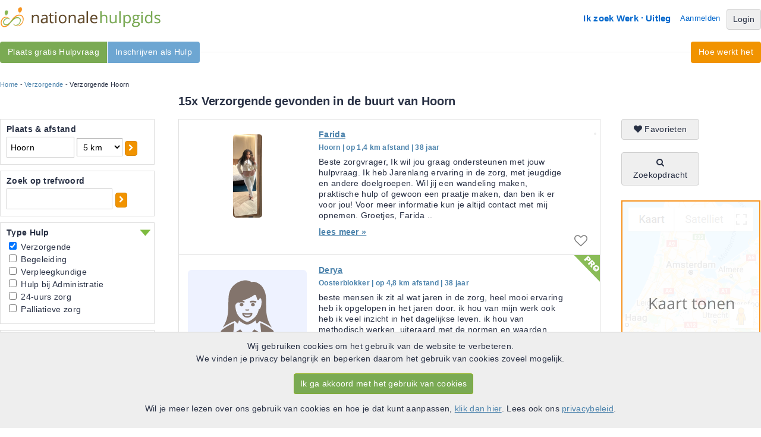

--- FILE ---
content_type: text/html; charset=UTF-8
request_url: https://www.nationalehulpgids.nl/verzorgende-hoorn
body_size: 13499
content:
<!DOCTYPE html PUBLIC "-//W3C//DTD XHTML 1.0 Strict//EN" "http://www.w3.org/TR/xhtml1/DTD/xhtml1-strict.dtd">
<html lang="nl" xmlns="http://www.w3.org/1999/xhtml" xmlns:og="http://ogp.me/ns#" xmlns:fb="http://www.facebook.com/2008/fbml">
	<head>
		<meta http-equiv="Content-Type" content="text/html; charset=utf-8"/>
		<meta name="Description" content="Vind nu een betrouwbare Verzorgende in Hoorn. Altijd een Hulp bij jou in de buurt. Bekijk gratis het complete overzicht op de Nationale Hulpgids."/>
		<meta name="Keywords" content="PGB, persoongebonden budget, thuiszorg, Hulpen, Hulpvragers"/>
		<meta property="og:title" content="Nationale Hulpgids" />
		<meta property="og:description" content="Vind nu een betrouwbare Verzorgende in Hoorn. Altijd een Hulp bij jou in de buurt. Bekijk gratis het complete overzicht op de Nationale Hulpgids." />
		<meta property="og:type" content="website" />
		<meta property="og:url" content="https://www.nationalehulpgids.nl/" />
		<meta property="og:image" content="https://d146pchka6mbo8.cloudfront.net/images/social/og-icon.png" />
		<meta property="og:site_name" content="Nationale Hulpgids"/>
		<meta property="fb:app_id" content="118406028315357"/>
		<title>Verzorgende in Hoorn | de Nationale Hulpgids</title>
		<link rel="shortcut icon" href="https://www.nationalehulpgids.nl/favicon.ico"/>
		<link rel="stylesheet" type="text/css" href="https://www.nationalehulpgids.nl/minified/38d66b3c16f87d493ed34e301139bc62.css"/>
		
		<script type="text/javascript">var theDomain = 'https://www.nationalehulpgids.nl/';  var scriptVersion = '20251229';</script>
		
		<script type="text/javascript" src="https://www.nationalehulpgids.nl/minified/8200f6e6557f9da806e62502a0fcd811.js" charset="utf-8"></script>
		<script type="text/javascript" src="https://www.nationalehulpgids.nl/minified/sentry/sentry.js" charset="utf-8"></script>
<script type="text/javascript">
Sentry.init({
  dsn: "https://f2c61a400b8f4b95879becb21ecc167b@o38599.ingest.sentry.io/87177",
  release: scriptVersion,
  integrations: [ ] ,
  autoSessionTracking: false, 
  beforeSend(event, hint) {
	    const error = hint.originalException;
	    //Exclude all __gcrweb errors, which are google injecting iOS bugs
	    if (error !== undefined && error.message !== undefined && error.message.includes("undefined is not an object (evaluating '__gCrWeb")) {
	        return null;
	    }
	    return event;
	 }
}); 
Sentry.setTag("user.user_id", "1");
Sentry.setTag("user.usertype", "anonymous");
Sentry.setTag("mobile", "false");
Sentry.setTag("platform", "site");
Sentry.setTag("action", "search_searchresults");

</script>
		<script type='text/javascript'>
 
  var _paq = window._paq = window._paq || [];
  /* tracker methods like "setCustomDimension" should be called before "trackPageView" */
  
  (function() {
      var u="https://pzn.matomo.cloud/";
    _paq.push(['setTrackerUrl', u+'matomo.php']);
    _paq.push(['setSiteId', '4']);
    var d=document, g=d.createElement('script'), s=d.getElementsByTagName('script')[0];
    g.async=true; g.src='//cdn.matomo.cloud/pzn.matomo.cloud/matomo.js'; s.parentNode.insertBefore(g,s);
  })(); 

 
_paq.push(["resetUserId"]);  


 
_paq.push(['trackPageView']);
_paq.push(['enableLinkTracking']);


/*
 * Overwrite function to enable ga pageview.
 */
function matomoPageview(page){
	 _paq.push(["setCustomUrl", page]);
	 _paq.push(["trackPageView"])
	
}

</script>
</head>
<body onload="pznInit();" onunload="leavePage();">
<div id="info_popup" class="popup_window"  style="display: none;">
	<div class="popup_relative">
		<div id="info_popup_header" class="popup_header">
			<div class="popup_title">caption</div>
			<div class="popup_close"><a onclick="popup_remove();" id="popup_close_button"><i class="icon-remove"></i></a></div>
		</div>
		<div class="popup_content">
		</div>
	</div>
</div>	
<div id="wrapper_top" class="wide">
	<div id="wrapper_top_menu">
	<div id="logo"><a href="https://www.nationalehulpgids.nl/"><img  src="https://d146pchka6mbo8.cloudfront.net/images/layout/logo.png" alt="Nationale Hulpgids"/></a></div>
	<div id="top_menu">
		<ul id="header_menu">
		<li><a href="https://www.nationalehulpgids.nl/welkom/hulp" rel="nofollow">Ik zoek Werk</a></li>
		<li><img src="https://d146pchka6mbo8.cloudfront.net/images/layout/homemenu-seperator.gif"/></li>
		<li><a href="https://www.nationalehulpgids.nl/hulpgids/uitleg.html" rel="nofollow">Uitleg</a></li>
		<li id="aanmelden"><a href="https://www.nationalehulpgids.nl/aanmelden" rel="nofollow">Aanmelden</a></li>
		<li><a class="btn btn-grey" href="https://www.nationalehulpgids.nl/hulpgids/login.html" rel="nofollow">Login</a></li>
		</ul>	
	</div>	
	
	</div>
	<div id="smoothmenu1" class="ddsmoothmenu_left">
<ul>
<li><a class=" vind_hulpen" href="https://www.nationalehulpgids.nl/aanmelden/hulpvrager.html">Plaats gratis Hulpvraag</a>
</li>	
<li><a class=" vind_werk" href="https://www.nationalehulpgids.nl/aanmelden/hulp.html">Inschrijven als Hulp</a>
</li>	
</ul>
</div>
	<div id="smoothmenu2" class="ddsmoothmenu_right">
<ul>
<li><a class="" href="https://www.nationalehulpgids.nl/hulpgids/uitleg.html">Hoe werkt het</a>
</li>	
</ul>
</div>
</div>
<div id="wide_wrapper">
<div id="content">
		<div id="ad_navigation"><div id="breadcrumb"><a href="https://www.nationalehulpgids.nl/">Home</a> - <a href="https://www.nationalehulpgids.nl/verzorgende">Verzorgende</a> - Verzorgende Hoorn</div></div>


<h1 id="searchresults_header">15x Verzorgende gevonden in de buurt van Hoorn</h1>
<div id="left_filter">
	<div class="searchfilterbox" id="plaats">
		<h3>Plaats & afstand</h3>
		<div class="searchfilter_panel" id="plaats_panel">
			<input type="text" id="zipcode" value="Hoorn" name="initQuery"/>
			<select id="distance" onchange="showProgressimage(); loadPage(1,undefined,true);">
				<option value="5" selected>5 km</option>
				<option value="10" >10 km</option>
				<option value="20" >20 km</option>
				<option value="30" >30 km</option>
				<option value="40" >40 km</option>
				<option value="50" >50 km</option>
				<option value="100" >100 km</option>
			</select>
			<a class="btn btn-orange btn-small btn-single" href="Javascript: showProgressimage(); loadNewZipcode();"><i class="icon-chevron-right"></i></a>
		</div>
	</div>
	<div class="searchfilterbox" id="tekst_block">
		<h3>Zoek op trefwoord</h3>
		<div class="searchfilter_panel" id="tekst_block_panel">
			<input type="text" id="tekst" value="" name="tekst"/><a class="btn btn-orange btn-small btn-single" href="Javascript: showProgressimage(); loadPage(1,undefined,true);"><i class="icon-chevron-right"></i></a><br/>
		</div>
	</div>
	<div class="searchfilterbox" id="sort_zorg">
		<div id="header_dropdown_in"
		 class="out"
		  onclick="$('#sort_zorg_panel').slideToggle('fast', saveSlidePosition); $(this).toggleClass('out');"><h3>Type Hulp</h3></div>
		<div class="searchfilter_panel" id="sort_zorg_panel"
		 style="display:block;"
		 >
			<ul style="list-style-type: none;">
				<li><input type="checkbox" class="check" name="help" value="VZ" onclick="showProgressimage(); loadPage(1,undefined,true);" checked /> Verzorgende</li>
				<li><input type="checkbox" class="check" name="help" value="BG" onclick="showProgressimage(); loadPage(1,undefined,true);"  /> Begeleiding</li>
				<li><input type="checkbox" class="check" name="help" value="VP" onclick="showProgressimage(); loadPage(1,undefined,true);"  /> Verpleegkundige</li>
				<li><input type="checkbox" class="check" name="help" value="AH" onclick="showProgressimage(); loadPage(1,undefined,true);"  /> Hulp bij Administratie</li>
				<li><input type="checkbox" class="check" name="help" value="UZ" onclick="showProgressimage(); loadPage(1,undefined,true);"  /> 24-uurs zorg</li>
				<li><input type="checkbox" class="check" name="help" value="PZ" onclick="showProgressimage(); loadPage(1,undefined,true);"  /> Palliatieve zorg</li>
			</ul>
		</div>
	</div>
	<div class="searchfilterbox" id="ervaring">
		<div id="header_dropdown_in"
		  onclick="$('#ervaring_panel').slideToggle('fast', saveSlidePosition); $(this).toggleClass('out');"><h3>Ervaring</h3></div>
		<div class="searchfilter_panel" id="ervaring_panel"
		 >
			<ul style="list-style-type: none;">
				<li><input type="checkbox" class="check" id="aanbevelingen" name="aanbevelingen" value="1" onclick="showProgressimage(); loadPage(1,undefined,true);" /> Aanbevelingen<br /></li>
				<li><input type="checkbox" class="check" id="cv" name="cv" value="1" onclick="showProgressimage(); updatePersoonlijkCheckboxes(); loadPage(1,undefined,true);"  /> CV aanwezig<br /></li>
			</ul>
			<p>Werkervaring</p>
			<select id="werkervaring_jaren" name="werkervaring_jaren" onchange="showProgressimage(); updatePersoonlijkCheckboxes(); loadPage(1,undefined,true);" >
                <option value="">Geen voorkeur...</option>
				<option value="1" >minimaal 1 jaar</option>
				<option value="2" >minimaal 2 jaar</option>
				<option value="3" >minimaal 3 jaar</option>
				<option value="4" >minimaal 5 jaar</option>
				<option value="5" >minimaal 10 jaar</option>
			</select>
			<p>Kwaliteiten</p>
			<ul style="list-style-type: none;">
				<li><input type="checkbox" class="check" id="vog" name="kwaliteiten" value="1" onclick="showProgressimage(); loadPage(1,undefined,true);" />VOG aanwezig</li>
				<li><input type="checkbox" class="check" id="big" name="kwaliteiten" value="1" onclick="showProgressimage(); loadPage(1,undefined,true);" />BIG registratie</li>
				<li><input type="checkbox" class="check" id="kvk" name="kwaliteiten" value="1" onclick="showProgressimage(); loadPage(1,undefined,true);" />KVK inschrijving</li>
			</ul>
		</div>
	</div>
	<div class="searchfilterbox" id="leeftijdsgroep">
		<div id="header_dropdown_in"
		  onclick="$('#leeftijdsgroep_panel').slideToggle('fast', saveSlidePosition); $(this).toggleClass('out');"><h3>Voor leeftijdsgroep</h3></div>
		<div class="searchfilter_panel" id="leeftijdsgroep_panel"
		 >
				<ul style="list-style-type: none;">
				        <li><input type="checkbox" class="check" id="leeftijdsgroep_1" name="leeftijdsgroep" value="1" onclick="showProgressimage(); loadPage(1,undefined,true);" /> Baby</li>
				        <li><input type="checkbox" class="check" id="leeftijdsgroep_2" name="leeftijdsgroep" value="2" onclick="showProgressimage(); loadPage(1,undefined,true);" /> Kinderen</li>
				        <li><input type="checkbox" class="check" id="leeftijdsgroep_3" name="leeftijdsgroep" value="3" onclick="showProgressimage(); loadPage(1,undefined,true);" /> Pubers</li>
				        <li><input type="checkbox" class="check" id="leeftijdsgroep_4" name="leeftijdsgroep" value="4" onclick="showProgressimage(); loadPage(1,undefined,true);" /> Volwassenen</li>
				        <li><input type="checkbox" class="check" id="leeftijdsgroep_5" name="leeftijdsgroep" value="5" onclick="showProgressimage(); loadPage(1,undefined,true);" /> Senioren</li>
				        <li><input type="checkbox" class="check" id="leeftijdsgroep_6" name="leeftijdsgroep" value="6" onclick="showProgressimage(); loadPage(1,undefined,true);" /> Bejaarden</li>
               </ul>
		</div>
	</div>
	<div class="searchfilterbox" id="persoonlijk">
		<div id="header_dropdown_in"
		  onclick="$('#persoonlijk_panel').slideToggle('fast', saveSlidePosition); $(this).toggleClass('out');"><h3>Persoonlijk</h3></div>
		<div class="searchfilter_panel" id="persoonlijk_panel"
		 >
			<ul style="list-style-type: none;">
                <li><input type="checkbox" class="check" id="zorgbureau" name="zorgbureau" value="1" onclick="showProgressimage(); loadPage(1,undefined,true);"  /> Zorgbureau<br/></li>
                <li><input type="checkbox" class="check" id="male" name="gender" value="1" onclick="showProgressimage(); loadPage(1,undefined,true);"  /> Man</li>
				<li><input type="checkbox" class="check" id="female" name="gender" value="2" onclick="showProgressimage(); loadPage(1,undefined,true);"  /> Vrouw</li>
			</ul>
			<p>Leeftijd hulp</p>
			<ul style="list-style-type: none;">
				 <li><input type="checkbox" class="check" name="leeftijd[]" value="15_25"  onchange="showProgressimage(); updatePersoonlijkCheckboxes(); loadPage(1,undefined,true);" />15-25</li>
				 <li><input type="checkbox" class="check" name="leeftijd[]" value="25_35"  onchange="showProgressimage(); updatePersoonlijkCheckboxes(); loadPage(1,undefined,true);" />25-35</li>
				 <li><input type="checkbox" class="check" name="leeftijd[]" value="35_45"  onchange="showProgressimage(); updatePersoonlijkCheckboxes(); loadPage(1,undefined,true);" />35-45</li>
				 <li><input type="checkbox" class="check" name="leeftijd[]" value="45_55"  onchange="showProgressimage(); updatePersoonlijkCheckboxes(); loadPage(1,undefined,true);" />45-55</li>
				 <li><input type="checkbox" class="check" name="leeftijd[]" value="55_65"  onchange="showProgressimage(); updatePersoonlijkCheckboxes(); loadPage(1,undefined,true);" />55-65</li>
				 <li><input type="checkbox" class="check" name="leeftijd[]" value="65"  onchange="showProgressimage(); updatePersoonlijkCheckboxes(); loadPage(1,undefined,true);" >65+</li>
			</ul>
			</select>
			<p>Overig</p>
			<ul style="list-style-type: none;">
			    <li><input type="checkbox" class="check" id="niet_roken" name="niet_roken" value="1" onclick="showProgressimage(); loadPage(1,undefined,true);"  /> Rookt niet</li>
				<li><input type="checkbox" class="check" id="rijbewijs" name="rijbewijs" value="1" onclick="showProgressimage(); loadPage(1,undefined,true);"  /> Heeft rijbewijs</li>
			</ul>
		</div>
	</div>
<input type="hidden" name="hulpType" value="2" id="hulptype"/>
<div class="other_cats_wrapper">
<h2>Meer Thuiszorg </h2>
<div class="other_cats">
<a href="https://www.nationalehulpgids.nl/begeleiding-hoorn">Begeleiding Hoorn</a><br/>
<a href="https://www.nationalehulpgids.nl/administratieve-hulp-hoorn">Hulp bij Administratie Hoorn</a><br/>
<a href="https://www.nationalehulpgids.nl/palliatieve-zorg-hoorn">Palliatieve zorg Hoorn</a><br/>
<a href="https://www.nationalehulpgids.nl/24-uurs-zorg-hoorn">24-uurs zorg Hoorn</a><br/>
<a href="https://www.nationalehulpgids.nl/verpleegkundige-hoorn">Verpleegkundige Hoorn</a><br/>
</div>
<div class="other_cats">
</div><h2>Verzorgende in de buurt</h2>
<div class="other_cats">
<a href="https://www.nationalehulpgids.nl/verzorgende-west-terschelling">Verzorgende West-Terschelling</a><br/>
<a href="https://www.nationalehulpgids.nl/verzorgende-midsland">Verzorgende Midsland</a><br/>
<a href="https://www.nationalehulpgids.nl/verzorgende-leeuwarden">Verzorgende Leeuwarden</a><br/>
<a href="https://www.nationalehulpgids.nl/verzorgende-hempens">Verzorgende Hempens</a><br/>
<a href="https://www.nationalehulpgids.nl/verzorgende-frieschepalen">Verzorgende Frieschepalen</a><br/>
<a href="https://www.nationalehulpgids.nl/verzorgende-hijum">Verzorgende Hijum</a><br/>
<a href="https://www.nationalehulpgids.nl/verzorgende-wier">Verzorgende Wier</a><br/>
<a href="https://www.nationalehulpgids.nl/verzorgende-langedijke">Verzorgende Langedijke</a><br/>
<a href="https://www.nationalehulpgids.nl/verzorgende-tytsjerk">Verzorgende Tytsjerk</a><br/>
<a href="https://www.nationalehulpgids.nl/verzorgende-berltsum">Verzorgende Berltsum</a><br/>
</div>
<h2>Populaire steden</h2>
<div class="other_cats">
<a href="https://www.nationalehulpgids.nl/verzorgende-amsterdam">Verzorgende Amsterdam</a><br/>
<a href="https://www.nationalehulpgids.nl/verzorgende-rotterdam">Verzorgende Rotterdam</a><br/>
<a href="https://www.nationalehulpgids.nl/verzorgende-den-haag">Verzorgende Den Haag</a><br/>
<a href="https://www.nationalehulpgids.nl/verzorgende-haarlem">Verzorgende Haarlem</a><br/>
<a href="https://www.nationalehulpgids.nl/verzorgende-leiden">Verzorgende Leiden</a><br/>
<a href="https://www.nationalehulpgids.nl/verzorgende-almere">Verzorgende Almere</a><br/>
<a href="https://www.nationalehulpgids.nl/verzorgende-amersfoort">Verzorgende Amersfoort</a><br/>
<a href="https://www.nationalehulpgids.nl/verzorgende-tilburg">Verzorgende Tilburg</a><br/>
<a href="https://www.nationalehulpgids.nl/verzorgende-enschede">Verzorgende Enschede</a><br/>
<a href="https://www.nationalehulpgids.nl/verzorgende-zoetermeer">Verzorgende Zoetermeer</a><br/>
<a href="https://www.nationalehulpgids.nl/verzorgende-nijmegen">Verzorgende Nijmegen</a><br/>
<a href="https://www.nationalehulpgids.nl/verzorgende-apeldoorn">Verzorgende Apeldoorn</a><br/>
<a href="https://www.nationalehulpgids.nl/verzorgende-eindhoven">Verzorgende Eindhoven</a><br/>
<a href="https://www.nationalehulpgids.nl/verzorgende-den-bosch">Verzorgende Den Bosch</a><br/>
<a href="https://www.nationalehulpgids.nl/verzorgende-breda">Verzorgende Breda</a><br/>
<a href="https://www.nationalehulpgids.nl/verzorgende-arnhem">Verzorgende Arnhem</a><br/>
<a href="https://www.nationalehulpgids.nl/verzorgende-maastricht">Verzorgende Maastricht</a><br/>
<a href="https://www.nationalehulpgids.nl/verzorgende-utrecht">Verzorgende Utrecht</a><br/>
<a href="https://www.nationalehulpgids.nl/verzorgende-groningen">Verzorgende Groningen</a><br/>
<a href="https://www.nationalehulpgids.nl/verzorgende-dordrecht">Verzorgende Dordrecht</a><br/>
</div>
</div>
</div>
<div id="overlay"><img id="progress_image" src="https://d146pchka6mbo8.cloudfront.net/images/bigrotation2.gif" class="ajaxProgressImage"></div>


<div class="mapcontainer">
	<a class="btn btn-grey btn-single" href="https://www.nationalehulpgids.nl/zoeken/favorieten/" rel="nofollow"><i class="icon-heart"></i> Favorieten</a>
	<br /><br />
	<a class="btn btn-grey btn-single" href="https://www.nationalehulpgids.nl/zoeken/werk-zoekopdracht.html" rel="nofollow"><i class="icon-search"></i> Zoekopdracht</a>
	<div id="map">
	<a href="#" onclick="showMap();" rel="nofollow"><img src="https://d146pchka6mbo8.cloudfront.net/images/layout/mapsplaceholder.png"/></a>
	</div>
</div>
	
<div id="center_container">
	<div id="resultContainer">
		<input type="hidden" id="totalRecords" value="" />
<input type="hidden" id="refUrl" value="http%3A%2F%2Fwww.nationalehulpgids.nl%2Fverzorgende-hoorn" />
<input type="hidden" id="currentPage" value="1" />


	<div id="result0"	class="search_result search_result_even
	  ">
		<a href="https://www.nationalehulpgids.nl/profiel/hulp/id/263269" title="hulp Farida in Hoorn" rel="nofollow"><div class="search_img"><img src="https://d146pchka6mbo8.cloudfront.net/thumbnails/dba561734cdd6cd104a6bb32d3e378cb.jpeg" alt="Foto van hulp Farida in Hoorn"/></div></a>
		<span class="dagen"></span>
		<h5><a href="https://www.nationalehulpgids.nl/profiel/hulp/id/263269" title="hulp Farida in Hoorn" rel="nofollow">Farida</a></h5>
        <span class="city">Hoorn | op 1,4 km afstand | 38 jaar</span>
        <p class="result_ad_text">Beste zorgvrager,Ik wil jou graag ondersteunen met jouw hulpvraag. Ik hebJarenlang ervaring in de zorg, met jeugdige en andere doelgroepen. Wil jij een wandeling maken, praktische hulp of gewoon een praatje maken, dan ben ik er voor jou! Voor meer informatie kun je altijd contact met mij opnemen. Groetjes,Farida .. <a href="https://www.nationalehulpgids.nl/profiel/hulp/id/263269" title="hulp Farida in Hoorn" rel="nofollow"><span class="leesmeer">lees meer &raquo;</span></a></p>
		<input name="loadLocFunction" type="hidden" value="loadLoc(0, 52.640824776953, 5.0403336979668)" />
		
		<div class="favoriet"><a class="favorite" href="https://www.nationalehulpgids.nl/hulpgids/login.html" rel="nofollow"><i class="icon-heart-empty"></i></a></div>
	</div>
	<div id="result1"	class="search_result search_result_odd
	  pro_label">
		<a href="https://www.nationalehulpgids.nl/profiel/hulp/id/276565" title="hulp Derya in Oosterblokker" rel="nofollow"><div class="search_img"><img src="https://d146pchka6mbo8.cloudfront.net/thumbnails/faf05eb73b6ce354ec729bf91be31010.png" alt="Foto van hulp Derya in Oosterblokker"/></div></a>
		<span class="dagen"></span>
		<h5><a href="https://www.nationalehulpgids.nl/profiel/hulp/id/276565" title="hulp Derya in Oosterblokker" rel="nofollow">Derya</a></h5>
        <span class="city">Oosterblokker | op 4,8 km afstand | 38 jaar</span>
        <p class="result_ad_text">beste mensen ik zit al wat jaren in de zorg, heel mooi ervaring heb ik opgelopen in het jaren door.ik hou van mijn werk ook heb ik veel inzicht in het dagelijkse leven. ik hou van methodisch werken, uiteraard met de normen en waarden voor mijn cli&euml;nten. ik ben zelf Turks afkomst, wel in Nederland geboren. ik kan goed communiceren, ook hou ik van duidelijkheid voor mijn maar zeker ook voor mijn cli&euml;nten ook. heb je hulp nodig.. <a href="https://www.nationalehulpgids.nl/profiel/hulp/id/276565" title="hulp Derya in Oosterblokker" rel="nofollow"><span class="leesmeer">lees meer &raquo;</span></a></p>
		<input name="loadLocFunction" type="hidden" value="loadLoc(1, 52.669222570175, 5.116517026733)" />
		
		<div class="favoriet"><a class="favorite" href="https://www.nationalehulpgids.nl/hulpgids/login.html" rel="nofollow"><i class="icon-heart-empty"></i></a></div>
	</div>
	<div id="result2"	class="search_result search_result_even
	  ">
		<a href="https://www.nationalehulpgids.nl/profiel/hulp/id/255564" title="hulp Marta in Hoorn" rel="nofollow"><div class="search_img"><img src="https://d146pchka6mbo8.cloudfront.net/thumbnails/1294853f2adcd26db8ca68561edbf46c.jpg" alt="Foto van hulp Marta in Hoorn"/></div></a>
		<span class="dagen"></span>
		<h5><a href="https://www.nationalehulpgids.nl/profiel/hulp/id/255564" title="hulp Marta in Hoorn" rel="nofollow">Marta</a></h5>
        <span class="city">Hoorn | op 2,6 km afstand | 39 jaar</span>
        <p class="result_ad_text">Hallo allemaal, Mijn naam is Marta en ik woon in Hoorn. Ik ben gediplomeerd verzorgende IG met ervaring in de thuiszorg en als intramurale zorg in de nachtdienst Ik heb ook werkervaring met gehandicapte in de zorg. Ik werk het liefst in de nacht maar overdag kan ook. Naast mij vaste baan werk ik als zzp&#039;er. In de zorg.. <a href="https://www.nationalehulpgids.nl/profiel/hulp/id/255564" title="hulp Marta in Hoorn" rel="nofollow"><span class="leesmeer">lees meer &raquo;</span></a></p>
		<input name="loadLocFunction" type="hidden" value="loadLoc(2, 52.664878990976, 5.0545484157845)" />
		
		<div class="favoriet"><a class="favorite" href="https://www.nationalehulpgids.nl/hulpgids/login.html" rel="nofollow"><i class="icon-heart-empty"></i></a></div>
	</div>
	<div id="result3"	class="search_result search_result_odd
	  ">
		<a href="https://www.nationalehulpgids.nl/profiel/hulp/id/23215" title="hulp Erna in Berkhout" rel="nofollow"><div class="search_img"><img src="https://d146pchka6mbo8.cloudfront.net/thumbnails/853852ef89b8b0bbadbb220fcd2f2e04.jpg" alt="Foto van hulp Erna in Berkhout"/></div></a>
		<span class="dagen"></span>
		<h5><a href="https://www.nationalehulpgids.nl/profiel/hulp/id/23215" title="hulp Erna in Berkhout" rel="nofollow">Erna</a></h5>
        <span class="city">Berkhout | op 4,9 km afstand | 57 jaar</span>
        <p class="result_ad_text">Ontspannende kindermassage iets voor uw kind? Ik geef shantalla-massage aan kinderen met een handicap. De massage is heerlijk na het badderen of juist voor het slapen gaan. Inmiddels heb ik een eigen massage praktijk aan huis en dit vooral voor kindjes die boos, bang, angstig of erg verdrietig zijn. Alle indrukken die er op een dag binnenkomen en niet verwerkt worden kun je met massage weg laten vloeien.Mijn voorkeur is heel ste.. <a href="https://www.nationalehulpgids.nl/profiel/hulp/id/23215" title="hulp Erna in Berkhout" rel="nofollow"><span class="leesmeer">lees meer &raquo;</span></a></p>
		<input name="loadLocFunction" type="hidden" value="loadLoc(3, 52.639522570176, 4.987896777487)" />
		
		<div class="favoriet"><a class="favorite" href="https://www.nationalehulpgids.nl/hulpgids/login.html" rel="nofollow"><i class="icon-heart-empty"></i></a></div>
	</div>
	<div id="result4"	class="search_result search_result_even
	  pro_label">
		<a href="https://www.nationalehulpgids.nl/profiel/hulp/id/276932" title="hulp Saida Haibeh in Hoorn" rel="nofollow"><div class="search_img"><img src="https://d146pchka6mbo8.cloudfront.net/thumbnails/b0209eaf97204b9dc092708ed24d65f2.jpeg" alt="Foto van hulp Saida Haibeh in Hoorn"/></div></a>
		<span class="dagen"></span>
		<h5><a href="https://www.nationalehulpgids.nl/profiel/hulp/id/276932" title="hulp Saida Haibeh in Hoorn" rel="nofollow">Saida Haibeh</a></h5>
        <span class="city">Hoorn | op 1,6 km afstand | 29 jaar</span>
        <p class="result_ad_text">Hoi mijn naam is Saida en ik ben 29 jaar oud. Ik werk graag met verschillende doelgroepen in de zorg. Ik ben bevoegd en bekwaamd in de  zorg als verzorgende ig. Ik ben volledig beschikbaar. Ik werk graag met jongeren ouderen. En ik heb een hart voor de zorg. Vind je mijn profiel bij jou passen. Stuur me een bericht. Dan houden we contact groetjes saida. .. <a href="https://www.nationalehulpgids.nl/profiel/hulp/id/276932" title="hulp Saida Haibeh in Hoorn" rel="nofollow"><span class="leesmeer">lees meer &raquo;</span></a></p>
		<input name="loadLocFunction" type="hidden" value="loadLoc(4, 52.641716200817, 5.0375886627387)" />
		
		<div class="favoriet"><a class="favorite" href="https://www.nationalehulpgids.nl/hulpgids/login.html" rel="nofollow"><i class="icon-heart-empty"></i></a></div>
	</div>
	<div id="result5"	class="search_result search_result_odd
	  pro_label">
		<a href="https://www.nationalehulpgids.nl/profiel/hulp/id/251827" title="hulp SPM in Hoorn Nh" rel="nofollow"><div class="search_img"><img src="https://d146pchka6mbo8.cloudfront.net/thumbnails/88df5fe0d4ef4e56d0727294a579f24d.jpg" alt="Foto van hulp SPM in Hoorn Nh"/></div></a>
		<span class="dagen"></span>
		<h5><a href="https://www.nationalehulpgids.nl/profiel/hulp/id/251827" title="hulp SPM in Hoorn Nh" rel="nofollow">SPM</a></h5>
        <span class="city">Hoorn Nh | op 3,5 km afstand | 59 jaar</span>
        <p class="result_ad_text">Hoi,Ik ben enthousiast over het werken in de zorg. Ik heb hier op m&#039;n 23e voor gekozen, toen was ik al werkzaam in de hovenierswereld maar mijn medemens boeide mij meer dan mijn plantjes. Ik heb hier nog geen dag spijt van gekregen. Ik ben altijd geboeid door het leven van mijn medemens en haal vaak voor mezelf ook veel uit dit contact. Naast de technische vaardigheden die het werk met zich meebrengen ben ik ook altijd bezig om zing.. <a href="https://www.nationalehulpgids.nl/profiel/hulp/id/251827" title="hulp SPM in Hoorn Nh" rel="nofollow"><span class="leesmeer">lees meer &raquo;</span></a></p>
		<input name="loadLocFunction" type="hidden" value="loadLoc(5, 52.655408595078, 5.1078760315827)" />
		
		<div class="favoriet"><a class="favorite" href="https://www.nationalehulpgids.nl/hulpgids/login.html" rel="nofollow"><i class="icon-heart-empty"></i></a></div>
	</div>
	<div id="result6"	class="search_result search_result_even
	  pro_label">
		<a href="https://www.nationalehulpgids.nl/profiel/hulp/id/276566" title="hulp Fouad in Zwaag" rel="nofollow"><div class="search_img"><img src="https://d146pchka6mbo8.cloudfront.net/thumbnails/a26b77602e102fcf5e2913585cb48f97.png" alt="Foto van hulp Fouad in Zwaag"/></div></a>
		<span class="dagen"></span>
		<h5><a href="https://www.nationalehulpgids.nl/profiel/hulp/id/276566" title="hulp Fouad in Zwaag" rel="nofollow">Fouad</a></h5>
        <span class="city">Zwaag | op 2,8 km afstand | 26 jaar</span>
        <p class="result_ad_text">Mijn naam is Fouad, ik ben 26 jaar en woon in Hoorn. Met veel liefde, geduld en betrokkenheid bied ik begeleiding aan voor kinderen, volwassenen en ouderen die extra ondersteuning nodig hebben.Zorg en begeleiding komen bij mij echt uit het hart. Ik heb persoonlijke ervaring met het begeleiden en verzorgen van een familielid met een beperking. Daarnaast heb ik gewerkt in een bejaardenhuis, waar ik ouderen ondersteunde in hun dagelijk.. <a href="https://www.nationalehulpgids.nl/profiel/hulp/id/276566" title="hulp Fouad in Zwaag" rel="nofollow"><span class="leesmeer">lees meer &raquo;</span></a></p>
		<input name="loadLocFunction" type="hidden" value="loadLoc(6, 52.665076263848, 5.04178585222)" />
		
		<div class="favoriet"><a class="favorite" href="https://www.nationalehulpgids.nl/hulpgids/login.html" rel="nofollow"><i class="icon-heart-empty"></i></a></div>
	</div>
	<div id="result7"	class="search_result search_result_odd
	  ">
		<a href="https://www.nationalehulpgids.nl/profiel/hulp/id/136877" title="hulp Rosita in Hoorn" rel="nofollow"><div class="search_img"><img src="https://d146pchka6mbo8.cloudfront.net/thumbnails/9703d78927db634a21b2e1777315bdf9.jpg" alt="Foto van hulp Rosita in Hoorn"/></div></a>
		<span class="dagen"></span>
		<h5><a href="https://www.nationalehulpgids.nl/profiel/hulp/id/136877" title="hulp Rosita in Hoorn" rel="nofollow">Rosita</a></h5>
        <span class="city">Hoorn | op 2,1 km afstand | 64 jaar</span>
        <p class="result_ad_text">Hallo,Mijn hele werkzame leven heb ik in de zorg gewerkt.Ik ben geduldig, oplettend en kan mij goed aanpassen. Ik kan goed omgaan met apart gedrag of buitengewone situaties/wensen. Ben flexibel en kan goed omgaan met Nah, &quot;niet aangeboren hersenletsel&quot;.  Ik ben huishoudelijk ingesteld en sta bekend als een poetser.Ben een dierenliefhebber. Honden, katten, paarden, konijnen, alles is welkom, zelfs ratten en muizen. .. <a href="https://www.nationalehulpgids.nl/profiel/hulp/id/136877" title="hulp Rosita in Hoorn" rel="nofollow"><span class="leesmeer">lees meer &raquo;</span></a></p>
		<input name="loadLocFunction" type="hidden" value="loadLoc(7, 52.659808595078, 5.0476460925844)" />
		
		<div class="favoriet"><a class="favorite" href="https://www.nationalehulpgids.nl/hulpgids/login.html" rel="nofollow"><i class="icon-heart-empty"></i></a></div>
	</div>
	<div id="result8"	class="search_result search_result_even
	  ">
		<a href="https://www.nationalehulpgids.nl/profiel/hulp/id/207973" title="hulp Nedie in Zwaag" rel="nofollow"><div class="search_img"><img src="https://d146pchka6mbo8.cloudfront.net/thumbnails/faf05eb73b6ce354ec729bf91be31010.png" alt="Foto van hulp Nedie in Zwaag"/></div></a>
		<span class="dagen"></span>
		<h5><a href="https://www.nationalehulpgids.nl/profiel/hulp/id/207973" title="hulp Nedie in Zwaag" rel="nofollow">Nedie</a></h5>
        <span class="city">Zwaag | op 2,8 km afstand | 45 jaar</span>
        <p class="result_ad_text">Ik ben Verzorgende IG. Kwaliteit van zorg is wat ik heel graag bied. Ik hou van mijn werk, ik werk vanuit mijn hart, ik heb een groot doorzettingsvermogen en hou enorm van leren.Elke situatie is een goed leermoment. 100% persoonsgericht werken... <a href="https://www.nationalehulpgids.nl/profiel/hulp/id/207973" title="hulp Nedie in Zwaag" rel="nofollow"><span class="leesmeer">lees meer &raquo;</span></a></p>
		<input name="loadLocFunction" type="hidden" value="loadLoc(8, 52.667520223219, 5.0558141663078)" />
		
		<div class="favoriet"><a class="favorite" href="https://www.nationalehulpgids.nl/hulpgids/login.html" rel="nofollow"><i class="icon-heart-empty"></i></a></div>
	</div>
	<div id="result9"	class="search_result search_result_odd
	  pro_label">
		<a href="https://www.nationalehulpgids.nl/profiel/hulp/id/155072" title="hulp Moniek in Zwaagdijk West" rel="nofollow"><div class="search_img"><img src="https://d146pchka6mbo8.cloudfront.net/thumbnails/ac1322f1c90629cab8eb9d2c93e4ff40.jpg" alt="Foto van hulp Moniek in Zwaagdijk West"/></div></a>
		<span class="dagen"></span>
		<h5><a href="https://www.nationalehulpgids.nl/profiel/hulp/id/155072" title="hulp Moniek in Zwaagdijk West" rel="nofollow">Moniek</a></h5>
        <span class="city">Zwaagdijk West | op 3,7 km afstand | 38 jaar</span>
        <p class="result_ad_text">Hoi iedereen,Mijn naam is Moniek, 37 jaar en samen met mijn man en kinderen wonend in het mooie Zwaagdijk.Ik heb een VIG opleiding en begeleider van specifieke doelgroepen. In de praktijk inmiddels ruim 20 jaar ervaring en met allerlei doelgroepen mogen werken. Van NAH en EMB tot licht verstandelijk beperkt en ASS.Ik ben beschikbaar voor zorg en/of begeleiding bij u aan huis.Tevens bied ik dag- opvang bij &oacute;ns thuis aan... <a href="https://www.nationalehulpgids.nl/profiel/hulp/id/155072" title="hulp Moniek in Zwaagdijk West" rel="nofollow"><span class="leesmeer">lees meer &raquo;</span></a></p>
		<input name="loadLocFunction" type="hidden" value="loadLoc(9, 52.675577983581, 5.0572739816913)" />
		
		<div class="favoriet"><a class="favorite" href="https://www.nationalehulpgids.nl/hulpgids/login.html" rel="nofollow"><i class="icon-heart-empty"></i></a></div>
	</div>
	<div id="result10"	class="search_result search_result_even
	  pro_label">
		<a href="https://www.nationalehulpgids.nl/profiel/hulp/id/87564" title="hulp Maja in Zwaag" rel="nofollow"><div class="search_img"><img src="https://d146pchka6mbo8.cloudfront.net/thumbnails/a18a580d3a674e2f30bea27d872a54fa.png" alt="Foto van hulp Maja in Zwaag"/></div></a>
		<span class="dagen"></span>
		<h5><a href="https://www.nationalehulpgids.nl/profiel/hulp/id/87564" title="hulp Maja in Zwaag" rel="nofollow">Maja</a></h5>
        <span class="city">Zwaag | op 2,6 km afstand | 61 jaar</span>
        <p class="result_ad_text">Ik ben ZZP-er  bied PGB hulp aan, en Zorg zie C.V. dagdeel, uren/ dagdelen  in overleg , tarief door de week vanaf &euro;37,50 per uur,  in het weekend 43,12 per uur.Kilometer vergoeding &euro;0,23 per km.Werkervaring:  43 jaar in de Zorgsector  functie :Helpende Plus,  voor huishoudelijke zorg/ persoonlijke verzorging o.a. steunkousen aantrekken, Katheter zak aansluiten, hulp met boodschappen doen , algehele begeleiding.Heeft U PGB , ben.. <a href="https://www.nationalehulpgids.nl/profiel/hulp/id/87564" title="hulp Maja in Zwaag" rel="nofollow"><span class="leesmeer">lees meer &raquo;</span></a></p>
		<input name="loadLocFunction" type="hidden" value="loadLoc(10, 52.664978990976, 5.0539584165817)" />
		
		<div class="favoriet"><a class="favorite" href="https://www.nationalehulpgids.nl/hulpgids/login.html" rel="nofollow"><i class="icon-heart-empty"></i></a></div>
	</div>
	<div id="result11"	class="search_result search_result_odd
	  ">
		<a href="https://www.nationalehulpgids.nl/profiel/hulp/id/178165" title="hulp Nienke in Zwaag" rel="nofollow"><div class="search_img"><img src="https://d146pchka6mbo8.cloudfront.net/thumbnails/faf05eb73b6ce354ec729bf91be31010.png" alt="Foto van hulp Nienke in Zwaag"/></div></a>
		<span class="dagen"></span>
		<h5><a href="https://www.nationalehulpgids.nl/profiel/hulp/id/178165" title="hulp Nienke in Zwaag" rel="nofollow">Nienke</a></h5>
        <span class="city">Zwaag | op 3,6 km afstand | 36 jaar</span>
        <p class="result_ad_text">Verpleegkundige niveau 4, beschikbaar voor individuele thuiszorg. Liefst diensten van 4 uur of langer. Bij interesse neem gerust contact met mij op! .. <a href="https://www.nationalehulpgids.nl/profiel/hulp/id/178165" title="hulp Nienke in Zwaag" rel="nofollow"><span class="leesmeer">lees meer &raquo;</span></a></p>
		<input name="loadLocFunction" type="hidden" value="loadLoc(11, 52.669522570175, 5.0899470292528)" />
		
		<div class="favoriet"><a class="favorite" href="https://www.nationalehulpgids.nl/hulpgids/login.html" rel="nofollow"><i class="icon-heart-empty"></i></a></div>
	</div>
	<div id="result12"	class="search_result search_result_even
	  ">
		<a href="https://www.nationalehulpgids.nl/profiel/hulp/id/235936" title="hulp Yasmine in Hoorn" rel="nofollow"><div class="search_img"><img src="https://d146pchka6mbo8.cloudfront.net/thumbnails/006648596903e0c127de859634136623.jpeg" alt="Foto van hulp Yasmine in Hoorn"/></div></a>
		<span class="dagen"></span>
		<h5><a href="https://www.nationalehulpgids.nl/profiel/hulp/id/235936" title="hulp Yasmine in Hoorn" rel="nofollow">Yasmine</a></h5>
        <span class="city">Hoorn | op 2,5 km afstand | 40 jaar</span>
        <p class="result_ad_text">Hallo zorgvrager, mijn naam is Yasmine. Werkzaam in de ouderenzorg, begeleider, en met jongeren (beperking) sinds 2009. Ben Verzorgende IG, daarnaast ben ik in het bezit van certificaten om verpleegtechnische handelingen uit te mogen en kunnen voeren.Mijn hart ligt bij de zorg, zorgen vind ik heerlijk. Ik kan je zorg bieden waar nodig is en er voor je zijn. Samen overeenstemmen, zodat de gevraagde hulpvraag naar wens geleverd ka.. <a href="https://www.nationalehulpgids.nl/profiel/hulp/id/235936" title="hulp Yasmine in Hoorn" rel="nofollow"><span class="leesmeer">lees meer &raquo;</span></a></p>
		<input name="loadLocFunction" type="hidden" value="loadLoc(12, 52.660644370206, 5.0818596847644)" />
		
		<div class="favoriet"><a class="favorite" href="https://www.nationalehulpgids.nl/hulpgids/login.html" rel="nofollow"><i class="icon-heart-empty"></i></a></div>
	</div>
	<div id="result13"	class="search_result search_result_odd
	  pro_label">
		<a href="https://www.nationalehulpgids.nl/profiel/hulp/id/215806" title="hulp Mag in Zwaag" rel="nofollow"><div class="search_img"><img src="https://d146pchka6mbo8.cloudfront.net/thumbnails/e0735bfe51fe3c568dc86d5e2eb0cc42.jpg" alt="Foto van hulp Mag in Zwaag"/></div></a>
		<span class="dagen"></span>
		<h5><a href="https://www.nationalehulpgids.nl/profiel/hulp/id/215806" title="hulp Mag in Zwaag" rel="nofollow">Mag</a></h5>
        <span class="city">Zwaag | op 4,3 km afstand | 35 jaar</span>
        <p class="result_ad_text">Hallo allemaal,Mijn naam is Magdalena en ik ben opgegroeid in Polen. Sinds 6 jaar woon ik in Nederland. Door mijn ontwikkeling in mijn Nederlandse taal heb ik hier ook in Nederland mijn werkervaring in verschillende functies opgebouwd. Ik kan zowel in teamverband als zelfstandig werken. Anderen kunnen op mij altijd rekenen. Ik ben goed in het oplossen van problemen. Ik ben iemand die verantwoordelijk, eerlijk en vertrouwbaar is. Mijn .. <a href="https://www.nationalehulpgids.nl/profiel/hulp/id/215806" title="hulp Mag in Zwaag" rel="nofollow"><span class="leesmeer">lees meer &raquo;</span></a></p>
		<input name="loadLocFunction" type="hidden" value="loadLoc(13, 52.676204856873, 5.0902224505194)" />
		
		<div class="favoriet"><a class="favorite" href="https://www.nationalehulpgids.nl/hulpgids/login.html" rel="nofollow"><i class="icon-heart-empty"></i></a></div>
	</div>
	<div id="result14"	class="search_result search_result_even
	  ">
		<a href="https://www.nationalehulpgids.nl/profiel/hulp/id/85527" title="hulp Haidy in Hoorn" rel="nofollow"><div class="search_img"><img src="https://d146pchka6mbo8.cloudfront.net/thumbnails/a8c86a5b333112593e75d9ff89c56b8a.jpg" alt="Foto van hulp Haidy in Hoorn"/></div></a>
		<span class="dagen"></span>
		<h5><a href="https://www.nationalehulpgids.nl/profiel/hulp/id/85527" title="hulp Haidy in Hoorn" rel="nofollow">Haidy</a></h5>
        <span class="city">Hoorn | op 1,7 km afstand | 56 jaar</span>
        <p class="result_ad_text">Gedreven ervaren jonge vrouw, die van vele markten thuis is, en weet van aanpakken.Flexibel inzetbaar en 100% betrouwbaar... <a href="https://www.nationalehulpgids.nl/profiel/hulp/id/85527" title="hulp Haidy in Hoorn" rel="nofollow"><span class="leesmeer">lees meer &raquo;</span></a></p>
		<input name="loadLocFunction" type="hidden" value="loadLoc(14, 52.655908595078, 5.0481560385139)" />
		
		<div class="favoriet"><a class="favorite" href="https://www.nationalehulpgids.nl/hulpgids/login.html" rel="nofollow"><i class="icon-heart-empty"></i></a></div>
	</div>

<div class="infobox_large" id="infobox_big_0">
        <a onclick="Javascript: closeInfobox(0);" class="close_tooltip"><i class="icon-remove"></i></a>
        <div class="large_tooltip">
		<a href="https://www.nationalehulpgids.nl/profiel/hulp/id/263269" rel="nofollow"><img width="60" height="60" src="https://d146pchka6mbo8.cloudfront.net/thumbnails/dba561734cdd6cd104a6bb32d3e378cb.jpeg"></a>
            <h5>
                <a href="https://www.nationalehulpgids.nl/profiel/hulp/id/263269" rel="nofollow"><strong>Farida</strong> | Hoorn | 38 jaar</a>
            </h5>
        </div>
</div>
<div class="infobox_large" id="infobox_big_1">
        <a onclick="Javascript: closeInfobox(1);" class="close_tooltip"><i class="icon-remove"></i></a>
        <div class="large_tooltip">
		<a href="https://www.nationalehulpgids.nl/profiel/hulp/id/276565" rel="nofollow"><img width="60" height="60" src="https://d146pchka6mbo8.cloudfront.net/thumbnails/faf05eb73b6ce354ec729bf91be31010.png"></a>
            <h5>
                <a href="https://www.nationalehulpgids.nl/profiel/hulp/id/276565" rel="nofollow"><strong>Derya</strong> | Oosterblokker | 38 jaar</a>
            </h5>
        </div>
</div>
<div class="infobox_large" id="infobox_big_2">
        <a onclick="Javascript: closeInfobox(2);" class="close_tooltip"><i class="icon-remove"></i></a>
        <div class="large_tooltip">
		<a href="https://www.nationalehulpgids.nl/profiel/hulp/id/255564" rel="nofollow"><img width="60" height="60" src="https://d146pchka6mbo8.cloudfront.net/thumbnails/1294853f2adcd26db8ca68561edbf46c.jpg"></a>
            <h5>
                <a href="https://www.nationalehulpgids.nl/profiel/hulp/id/255564" rel="nofollow"><strong>Marta</strong> | Hoorn | 39 jaar</a>
            </h5>
        </div>
</div>
<div class="infobox_large" id="infobox_big_3">
        <a onclick="Javascript: closeInfobox(3);" class="close_tooltip"><i class="icon-remove"></i></a>
        <div class="large_tooltip">
		<a href="https://www.nationalehulpgids.nl/profiel/hulp/id/23215" rel="nofollow"><img width="60" height="60" src="https://d146pchka6mbo8.cloudfront.net/thumbnails/853852ef89b8b0bbadbb220fcd2f2e04.jpg"></a>
            <h5>
                <a href="https://www.nationalehulpgids.nl/profiel/hulp/id/23215" rel="nofollow"><strong>Erna</strong> | Berkhout | 57 jaar</a>
            </h5>
        </div>
</div>
<div class="infobox_large" id="infobox_big_4">
        <a onclick="Javascript: closeInfobox(4);" class="close_tooltip"><i class="icon-remove"></i></a>
        <div class="large_tooltip">
		<a href="https://www.nationalehulpgids.nl/profiel/hulp/id/276932" rel="nofollow"><img width="60" height="60" src="https://d146pchka6mbo8.cloudfront.net/thumbnails/b0209eaf97204b9dc092708ed24d65f2.jpeg"></a>
            <h5>
                <a href="https://www.nationalehulpgids.nl/profiel/hulp/id/276932" rel="nofollow"><strong>Saida Haibeh</strong> | Hoorn | 29 jaar</a>
            </h5>
        </div>
</div>
<div class="infobox_large" id="infobox_big_5">
        <a onclick="Javascript: closeInfobox(5);" class="close_tooltip"><i class="icon-remove"></i></a>
        <div class="large_tooltip">
		<a href="https://www.nationalehulpgids.nl/profiel/hulp/id/251827" rel="nofollow"><img width="60" height="60" src="https://d146pchka6mbo8.cloudfront.net/thumbnails/88df5fe0d4ef4e56d0727294a579f24d.jpg"></a>
            <h5>
                <a href="https://www.nationalehulpgids.nl/profiel/hulp/id/251827" rel="nofollow"><strong>SPM</strong> | Hoorn Nh | 59 jaar</a>
            </h5>
        </div>
</div>
<div class="infobox_large" id="infobox_big_6">
        <a onclick="Javascript: closeInfobox(6);" class="close_tooltip"><i class="icon-remove"></i></a>
        <div class="large_tooltip">
		<a href="https://www.nationalehulpgids.nl/profiel/hulp/id/276566" rel="nofollow"><img width="60" height="60" src="https://d146pchka6mbo8.cloudfront.net/thumbnails/a26b77602e102fcf5e2913585cb48f97.png"></a>
            <h5>
                <a href="https://www.nationalehulpgids.nl/profiel/hulp/id/276566" rel="nofollow"><strong>Fouad</strong> | Zwaag | 26 jaar</a>
            </h5>
        </div>
</div>
<div class="infobox_large" id="infobox_big_7">
        <a onclick="Javascript: closeInfobox(7);" class="close_tooltip"><i class="icon-remove"></i></a>
        <div class="large_tooltip">
		<a href="https://www.nationalehulpgids.nl/profiel/hulp/id/136877" rel="nofollow"><img width="60" height="60" src="https://d146pchka6mbo8.cloudfront.net/thumbnails/9703d78927db634a21b2e1777315bdf9.jpg"></a>
            <h5>
                <a href="https://www.nationalehulpgids.nl/profiel/hulp/id/136877" rel="nofollow"><strong>Rosita</strong> | Hoorn | 64 jaar</a>
            </h5>
        </div>
</div>
<div class="infobox_large" id="infobox_big_8">
        <a onclick="Javascript: closeInfobox(8);" class="close_tooltip"><i class="icon-remove"></i></a>
        <div class="large_tooltip">
		<a href="https://www.nationalehulpgids.nl/profiel/hulp/id/207973" rel="nofollow"><img width="60" height="60" src="https://d146pchka6mbo8.cloudfront.net/thumbnails/faf05eb73b6ce354ec729bf91be31010.png"></a>
            <h5>
                <a href="https://www.nationalehulpgids.nl/profiel/hulp/id/207973" rel="nofollow"><strong>Nedie</strong> | Zwaag | 45 jaar</a>
            </h5>
        </div>
</div>
<div class="infobox_large" id="infobox_big_9">
        <a onclick="Javascript: closeInfobox(9);" class="close_tooltip"><i class="icon-remove"></i></a>
        <div class="large_tooltip">
		<a href="https://www.nationalehulpgids.nl/profiel/hulp/id/155072" rel="nofollow"><img width="60" height="60" src="https://d146pchka6mbo8.cloudfront.net/thumbnails/ac1322f1c90629cab8eb9d2c93e4ff40.jpg"></a>
            <h5>
                <a href="https://www.nationalehulpgids.nl/profiel/hulp/id/155072" rel="nofollow"><strong>Moniek</strong> | Zwaagdijk West | 38 jaar</a>
            </h5>
        </div>
</div>
<div class="infobox_large" id="infobox_big_10">
        <a onclick="Javascript: closeInfobox(10);" class="close_tooltip"><i class="icon-remove"></i></a>
        <div class="large_tooltip">
		<a href="https://www.nationalehulpgids.nl/profiel/hulp/id/87564" rel="nofollow"><img width="60" height="60" src="https://d146pchka6mbo8.cloudfront.net/thumbnails/a18a580d3a674e2f30bea27d872a54fa.png"></a>
            <h5>
                <a href="https://www.nationalehulpgids.nl/profiel/hulp/id/87564" rel="nofollow"><strong>Maja</strong> | Zwaag | 61 jaar</a>
            </h5>
        </div>
</div>
<div class="infobox_large" id="infobox_big_11">
        <a onclick="Javascript: closeInfobox(11);" class="close_tooltip"><i class="icon-remove"></i></a>
        <div class="large_tooltip">
		<a href="https://www.nationalehulpgids.nl/profiel/hulp/id/178165" rel="nofollow"><img width="60" height="60" src="https://d146pchka6mbo8.cloudfront.net/thumbnails/faf05eb73b6ce354ec729bf91be31010.png"></a>
            <h5>
                <a href="https://www.nationalehulpgids.nl/profiel/hulp/id/178165" rel="nofollow"><strong>Nienke</strong> | Zwaag | 36 jaar</a>
            </h5>
        </div>
</div>
<div class="infobox_large" id="infobox_big_12">
        <a onclick="Javascript: closeInfobox(12);" class="close_tooltip"><i class="icon-remove"></i></a>
        <div class="large_tooltip">
		<a href="https://www.nationalehulpgids.nl/profiel/hulp/id/235936" rel="nofollow"><img width="60" height="60" src="https://d146pchka6mbo8.cloudfront.net/thumbnails/006648596903e0c127de859634136623.jpeg"></a>
            <h5>
                <a href="https://www.nationalehulpgids.nl/profiel/hulp/id/235936" rel="nofollow"><strong>Yasmine</strong> | Hoorn | 40 jaar</a>
            </h5>
        </div>
</div>
<div class="infobox_large" id="infobox_big_13">
        <a onclick="Javascript: closeInfobox(13);" class="close_tooltip"><i class="icon-remove"></i></a>
        <div class="large_tooltip">
		<a href="https://www.nationalehulpgids.nl/profiel/hulp/id/215806" rel="nofollow"><img width="60" height="60" src="https://d146pchka6mbo8.cloudfront.net/thumbnails/e0735bfe51fe3c568dc86d5e2eb0cc42.jpg"></a>
            <h5>
                <a href="https://www.nationalehulpgids.nl/profiel/hulp/id/215806" rel="nofollow"><strong>Mag</strong> | Zwaag | 35 jaar</a>
            </h5>
        </div>
</div>
<div class="infobox_large" id="infobox_big_14">
        <a onclick="Javascript: closeInfobox(14);" class="close_tooltip"><i class="icon-remove"></i></a>
        <div class="large_tooltip">
		<a href="https://www.nationalehulpgids.nl/profiel/hulp/id/85527" rel="nofollow"><img width="60" height="60" src="https://d146pchka6mbo8.cloudfront.net/thumbnails/a8c86a5b333112593e75d9ff89c56b8a.jpg"></a>
            <h5>
                <a href="https://www.nationalehulpgids.nl/profiel/hulp/id/85527" rel="nofollow"><strong>Haidy</strong> | Hoorn | 56 jaar</a>
            </h5>
        </div>
</div>

	</div>
		<div id="more_results" class="explanation"><p><a href="https://www.nationalehulpgids.nl/aanmelden" rel="nofollow">Bekijk 53 extra advertenties tot 20km afstand &raquo;</a></p></div>
</div>

<script type="text/javascript">
var resultMarkers;
var currentMarker = -1;
var userLocation = false; 
var currentPage = 1;
var offset = 0;
var recordsPerPage = 15;
var gemeente = "Terschelling";

function initMap(){
	userLocation = new google.maps.LatLng(52.6424, 5.06021); 
}

</script>
<script async src="https://maps.googleapis.com/maps/api/js?key=AIzaSyC1PBE63osIfG8qSswLSzgvcGpwCAqZlQw&callback=initMap&loading=async" type="text/javascript"></script>

<script type="text/javascript" src="https://www.nationalehulpgids.nl/framework-II/js/map.js"></script>
<script type="text/javascript">

var dataSpecialties = [
{id: "", specialty: ""}];
dataSpecialties.pop();



$(document).ready(function(){
	$("#zipcode").bind("keydown", handleKey);
    $("#tekst").bind("keydown", handleKey);
	addEventHandlers();
    initStars();
});

function showMap(){

	if(typeof(map) != "undefined") return;

	load(userLocation, 'map', true);
	processLocations();
	
	map.panTo(userLocation);
	
	 // Zoom map depending on selected distance
    zoomMap();
}

function zoomMap() {
	if(typeof(map) == "undefined") return;
    /* Setting zoomlevel */
	switch(parseInt($("#distance").val())) {
        case 5: map.setZoom(12); break;
        case 10: map.setZoom(11); break;
        case 20: map.setZoom(10); break;
        case 50: map.setZoom(10); break;
	}
}

function initStars() {
    $("div.stars").each(function(i, block) {
        $(block).bind('mouseover', showStars);
        $(block).bind('mouseout', hideStars);
    });
}

function showStars() {
    $('#'+this.id).css('z-index', '1000');
    $('#tooltip_' + this.id).css('z-index', '999');
    $('#tooltip_' + this.id).css('display', 'block');
    $('#tooltip_' + this.id).css('position', 'absolute');
    $('#tooltip_' + this.id).css('left', $("#" + this.id).offset().left-10);
    $('#tooltip_' + this.id).css('top', $("#" + this.id).offset().top+12);
    $('#tooltip_' + this.id).show();
}

function hideStars() {
    $('#tooltip_' + this.id).hide();
    $('#'+this.id).css('z-index', '1');
}

/**
 * API for the search results
 * @author Jeroen Vlek
 */

function addEventHandlers()
{
	/* The handlers for the divs */
	$("#resultContainer div[id^=result]").bind('mouseover', showMarker);
	$("#resultContainer div[id^=result]").bind('mouseout', hideMarker);
}

/**
 * Builds a query according to the options specified.
 */
function buildQuery()
{
	var query = "";
	
	var distance = document.getElementById("distance");
	query += "d=" + distance.options[distance.selectedIndex].value + "&";
			
	/* Getting values from the checkboxes */
	var gender = document.getElementsByName("gender");
	for(i = 0; i < gender.length; i++)
		if(gender[i].checked)
			query += "gender[" + i + "]=" + gender[i].value + "&";
						
	var help = document.getElementsByName("help");
	for(i = 0; i < help.length; i++)
		if(help[i].checked)
			query += "help[" + i + "]=" + help[i].value + "&";
			
	var zaType = document.getElementsByName("zaType");
	for(i = 0; i < zaType.length; i++)
		if(zaType[i].checked)
			query += "zaType[" + i + "]=" + zaType[i].value + "&";
			
	query += "aanbevelingen=" + ($("#aanbevelingen").attr("checked") ? 1 : 0) + "&";
	query += "cv=" + ($("#cv").attr("checked") ? 1 : 0) + "&";
	query += "vog=" + ($("#vog").attr("checked") ? 1 : 0) + "&";
	query += "big=" + ($("#big").attr("checked") ? 1 : 0) + "&";
	query += "kvk=" + ($("#kvk").attr("checked") ? 1 : 0) + "&";
    
    query += "werkervaring_jaren=" + $("#werkervaring_jaren").val() + "&";
    query += "tekst=" + escape($("input[name=tekst]").val()) + "&";

	var leeftijden = document.getElementsByName("leeftijd[]");
	for(i = 0; i < leeftijden.length; i++)
		if(leeftijden[i].checked)
			query += "leeftijd[]=" + leeftijden[i].value + "&";

    query += "zorgbureau=" + ($("#zorgbureau").attr("checked") ? 1 : 0) + "&";
  	if($("#hulptype").val()){
		query += "hulpType=" + $("#hulptype").val() + "&";
	}

  	query += "niet_roken=" + ($("#niet_roken").attr("checked") ? 1 : 0) + "&";
	query += "rijbewijs=" + ($("#rijbewijs").attr("checked") ? 1 : 0) + "&";
  	
	var leeftijdsgroep = document.getElementsByName("leeftijdsgroep");
	for(i = 0; i < leeftijdsgroep.length; i++)
		if(leeftijdsgroep[i].checked)
			query += "leeftijdsgroep[]=" + leeftijdsgroep[i].value + "&";

	query += 'initQuery=' + (document.getElementById('zipcode').value);	
	return query;
}

/**
 *	Loads a new zipcode.
 */

var loadnewpage;
function loadNewZipcode(page)
{
	if(!page){
		page = 1;
	}
	/* Turn on load indicator */
	zipcodeInput = document.getElementById("zipcode");
	
	if(zipcodeInput && zipcodeInput.value!='') {
	    var	zipcode_city = zipcodeInput.value;
	    if(zipcode_city.match(/[0-9][A-Z]/)){
	    	zipcode_city = zipcode_city.toUpperCase();
	    }
	    	var client = new google.maps.Geocoder();
	   		client.geocode(	{'address':	zipcode_city + ", Netherlands"}, 
				function(response, status) {
					if(status == google.maps.GeocoderStatus.OK) {
						var adminArea, locality;
						
						try {
							if(getGoogleV3Component(response[0].address_components, 'country') != 'NL'|| response[0].address_components.length<=2) {
							
								if(zipcode_city.replace(" ", "").toUpperCase().match(/[0-9][A-Z]/)){
									 	localGeoLookup(zipcode_city, function(json_result){
									  	if(json_result.result>0){
								    			userLocation = new google.maps.LatLng(json_result.lat, json_result.lng); 
												gemeente = json_result.gemeente_id;
												loadPage(page,false,true);
									    		return true;
									    	}else {
									    		alert('Voer een juiste postcode of woonplaats in.');
									    		 $('#overlay').hide();
									    		return false;
									    	}
										});
						   			 	return false;
						   		}
						   			
								alert("Voer een juiste postcode en woonplaats in.");
                                $('#overlay').hide();
								return false;
							}
						} catch(e) {}						
					
					  	userLocation = new google.maps.LatLng(response[0].geometry.location.lat(), response[0].geometry.location.lng()); 
						gemeente = getGoogleV3Component(response[0].address_components, 'administrative_area_level_2', true);

						loadPage(page,false,true);
					}
					else {
						alert("Voer een geldige postcode of woonplaats in.");
                        $('#overlay').hide();
					}
				}	
		);	
		
	}else{
	    alert("Vul woonplaats of postcode in.");
        $('#overlay').hide();
	} 
}

/**
 * Loads the page of a query with the given pagenumber into the resultContainer.
 */
function loadPage(pageNumber, url, addToHistory)
{
	window.pageNumber = pageNumber;
	
	if(!url || url == undefined || url == 'undefined') {
		var query = buildQuery();
		url = "https://www.nationalehulpgids.nl/index.php?module=search&action=searchresults&searchType=za";
		url += "&lat=" + userLocation.lat();
		url += "&lng=" + userLocation.lng();
		url += "&page=" + pageNumber;
		url += "&gemeente=" +  encodeURIComponent(gemeente);
		url += "&" + query;
	}
	
	window.location = url;

}

/**
 * Clears the map of all markers and calls all new loadLoc functions
 */
function processLocations()
{
	if(typeof(map) == "undefined") return;
	//map.clearOverlays();
	
	var locFunctions = document.getElementsByName('loadLocFunction');
	
	resultMarkers = new Array(locFunctions.length);
	for(var i = 0; i < locFunctions.length; i++)
		eval(locFunctions[i].value);
		
		
	map.panTo(userLocation);
}


/**
 * Adds a marker to the map for a location.
 */
function loadLoc(index, lat, lng)
{
	if(typeof(map) == "undefined") return;
	
	var tempLoc = new google.maps.LatLng(lat, lng);
	var result = document.getElementById('result' + index);
	
	resultMarkers[index] = makeMarker(tempLoc, 'https://d146pchka6mbo8.cloudfront.net/images/icons/marker.png', 21, 20);
	
    // Show big tooltip
    google.maps.event.addListener(resultMarkers[index], 'click',
        function() {
            // Show currect big tooltip
			$(".infobox_large").css('display','none');
            $("#infobox_big_" + index).css('display','block');
            $("#infobox_big_" + index).css('position','absolute');

             //Some hack/code to get the html position of the marker.
			var topRight=map.getProjection().fromLatLngToPoint(map.getBounds().getNorthEast ());
			var bottomLeft=map.getProjection().fromLatLngToPoint(map.getBounds().getSouthWest());
			var scale=Math.pow(2,map.getZoom());
			var worldPoint=map.getProjection().fromLatLngToPoint(resultMarkers[index].getPosition());
			var point = new google.maps.Point((worldPoint.x-bottomLeft.x)*scale,(worldPoint.y-topRight.y)*scale);

			//Relocate popup
			$("#infobox_big_" + index).css('top',$("#map").offset().top+ point.y-83-151);
          	$("#infobox_big_" + index).css('left', $("#map").offset().left+point.x-420-150);
       
            $("#infobox_big_" + index).css('z-index', 1000);
        }
    );
        
    // highlight marker on hover
    google.maps.event.addListener(resultMarkers[index], "mouseover",
        function() {
            result.className += ' selectedResult';
    		var icon = new google.maps.MarkerImage( "https://d146pchka6mbo8.cloudfront.net/images/icons/active_marker.png" , undefined, undefined, undefined, new google.maps.Size(21, 20));
			resultMarkers[index].setIcon(icon);
        }
    );

    // un-highlight marker on hoverout
     google.maps.event.addListener(resultMarkers[index], "mouseout",
        function() {
            result.className = result.className.replace(' selectedResult', '');
			var icon = new google.maps.MarkerImage( "https://d146pchka6mbo8.cloudfront.net/images/icons/marker.png" , undefined, undefined, undefined, new google.maps.Size(21, 20));
			resultMarkers[index].setIcon(icon);
        }
    );

    // Hide currect tooltip
     google.maps.event.addListener(map, "movestart",
        function() {
            $("div[id^='infobox_big_']").css('display','none');
            $("div[id^='infobox_big_']").css('display','none');
        }
    );
	
	//map.addOverlay(resultMarkers[index]);
}


// Close current big tooltip
function closeInfobox(id) {
    $('#infobox_big_' + id).css('display', 'none');
}

/**
 * Centers the map on a specified marker
 */
function showMarker()
{        
	
    // highlight result
	$('#' + $(this).attr('id')).addClass('selectedResult');
    
    if(typeof(map) == "undefined") return;
    
    var index = /result(\d*)/.exec(this.id)[1];
    map.panTo(resultMarkers[index].getPosition());
    
    var icon = new google.maps.MarkerImage( "https://d146pchka6mbo8.cloudfront.net/images/icons/active_marker.png" , undefined, undefined, undefined, new google.maps.Size(21, 20));
    resultMarkers[index].setIcon(icon);
}

/**
 * Closes the marker
 */
function hideMarker()
{		
	// un-highlight result
    $('#' + $(this).attr('id')).toggleClass('selectedResult');
    
    if(typeof(map) == "undefined") return;
    var index = /result(\d*)/.exec(this.id)[1];
    
     var icon = new google.maps.MarkerImage( "https://d146pchka6mbo8.cloudfront.net/images/icons/marker.png" , undefined, undefined, undefined, new google.maps.Size(21, 20));
  
    resultMarkers[index].setIcon(icon);
}

/**
 * Makes sure that no other form submits on the page when the
 * enter key is pressed.
 */
function handleKey(e)
{
	if (!e) var e = window.event;
	
	if(e.keyCode == 13) {
        showProgressimage();
		loadNewZipcode();
		return false;
	}
	
	return true;	
}

/**
 * Loads the next page into the resultContainer.
 */
function goToNextPage()
{
	loadPage(currentPage + 1, false,true);
}

/**
 * Loads the previous page into the resultContainer
 */
function previousPage()
{
	loadPage(currentPage - 1, false,true);
}

function updatePersoonlijkCheckboxes(){ 
 var leeftijd_checked = $('input[name="leeftijd[]"]:checked').length; 
   if(leeftijd_checked>0 || $("#werkervaring_jaren").val() || $("#cv").attr("checked")) {
        if(!$("#male").attr("checked") && !$("#female").attr("checked") && $("#zorgbureau").attr("checked")) {
            $("#male").attr("checked", "checked");
            $("#female").attr("checked", "checked");
        }
    }
}


function showProgressimage() {
	width = $('#left_filter').width();
	height = $('#left_filter').height();
	$('#overlay').css('background-color', '#fff');
	$('#overlay').css('width', width);
	$('#overlay').css('height', height+'px');
	$('#progress_image').css('margin-top', (height/2-16)+'px');	
	$('#progress_image').css('margin-left', '45%');
	
	$('#overlay').show();
}

function saveSlidePosition() {

	var slideParams = [];

	if($('#sort_zorg_panel').css('display') == 'block') {
		slideParams.push('sort_zorg');
	}
	if($('#ervaring_panel').css('display') == 'block') {
		slideParams.push('ervaring');
	}
	if($('#persoonlijk_panel').css('display') == 'block') {
		slideParams.push('persoonlijk');
	}
	if($('#leeftijdsgroep_panel').css('display') == 'block') {
		slideParams.push('leeftijdsgroep');
	}
	$.ajax({
		  type: "GET",
		  url: theDomain+"index.php?module=search&action=searchresults&save_slide=true&slide_params="+slideParams.join(','),
		  dataType: "text"
	});
}

--></script>
</div>
</div>	
<div id="push">
</div>
<div id="bottomlinks">
	<div id="bottomlinks_left">
	<h3>Informatie</h3>
	<ul>
		<li><a href="https://www.nationalehulpgids.nl/hulpgids/sitemap.html">Sitemap</a></li>
		<li><a href="https://www.nationalehulpgids.nl/pgb/pgb-aanvraag.html">Informatie over het Pgb</a></li>
		<li><a href="https://www.nationalehulpgids.nl/pgb/werken-via-pgb.html">Werken via Pgb</a></li>
		<li><a href="https://www.nationalehulpgids.nl/hulpgids/vacatures.html">Pgb Vacatures</a></li>
		<li><a href="https://www.nationalehulpgids.nl/forum/">Pgb Forum</a></li>
		<li><a href="https://www.nationalehulpgids.nl/nieuws/">Nieuws en artikelen</a></li>
		<li><a href="https://www.nationalehulpgids.nl/hulpgids/help-faq.html">Helpdesk</a></li>
	</ul>
	</div>
	<div id="bottomlinks_middle">
	<h3>Download de Mobiele App</h3>
	<p><a href="https://play.google.com/store/apps/details?id=nl.nationalehulpgids.app" target="_blank"><img alt="Download Android app in Google Play" src="https://d146pchka6mbo8.cloudfront.net/images/mobile/play_store_badge.png" /></a>
	<a href="https://itunes.apple.com/nl/app/nationale-hulpgids/id726895809" target="_blank"><img alt="Download app in iTunes" src="https://d146pchka6mbo8.cloudfront.net/images/mobile/app_store_badge.png"></a></p>
	</div>
	<div id="bottomlinks_right">
	<h3>Onze Organisatie</h3> 
	<ul>
		<li>Onderdeel van Persoonlijk Zorgnetwerk</li>
		<li><a href="https://www.nationalehulpgids.nl/hulpgids/wie-zijn-wij.html">Over ons</a></li>
		<li><a href="https://www.nationalehulpgids.nl/hulpgids/contact.html">Stuur ons een bericht</a></li>
		<li>&nbsp;</li>
		<li><a href="https://www.nationalehulpgids.nl/hulpgids/algemenevoorwaarden.html">Algemene Voorwaarden</a> en <a href="https://www.nationalehulpgids.nl/hulpgids/privacybeleid.html">Privacy</a></li>
		<li><a href="https://www.nationalehulpgids.nl/hulpgids/cookies.html">Cookies</a></li>
		<li>Copyright 2021</li>
	</ul>
	</div>
</div>
<div id="cookienotice" class="cookienotice">
	<p>Wij gebruiken cookies om het gebruik van de website te verbeteren.<br/>We vinden je privacy belangrijk en beperken daarom het gebruik van cookies zoveel mogelijk.</p>
	<p><a onclick="cookieaccept();" class='btn'>Ik ga akkoord met het gebruik van cookies</a></p>
	<p>Wil je meer lezen over ons gebruik van cookies en hoe je dat kunt aanpassen, <a href="https://www.nationalehulpgids.nl/hulpgids/cookies.html">klik dan hier</a>. Lees ook ons <a href="https://www.nationalehulpgids.nl/hulpgids/privacybeleid.html">privacybeleid</a>.</p>
</div>

<script type="text/javascript">(function(w,d,t,r,u){ var f,n,i;w[u]=w[u]||[],f=function(){ var o={ ti:"17557138" };o.q=w[u],w[u]=new UET(o),w[u].push("pageLoad") },n=d.createElement(t),n.src=r,n.async=1,n.onload=n.onreadystatechange=function(){ var s=this.readyState;s&&s!=="loaded"&&s!=="complete"||(f(),n.onload=n.onreadystatechange=null) },i=d.getElementsByTagName(t)[0],i.parentNode.insertBefore(n,i) })(window,document,"script","//bat.bing.com/bat.js","uetq");</script><noscript><img src="//bat.bing.com/action/0?ti=17557138&Ver=2" height="0" width="0" style="display:none; visibility: hidden;" /></noscript>
</body>
</html>